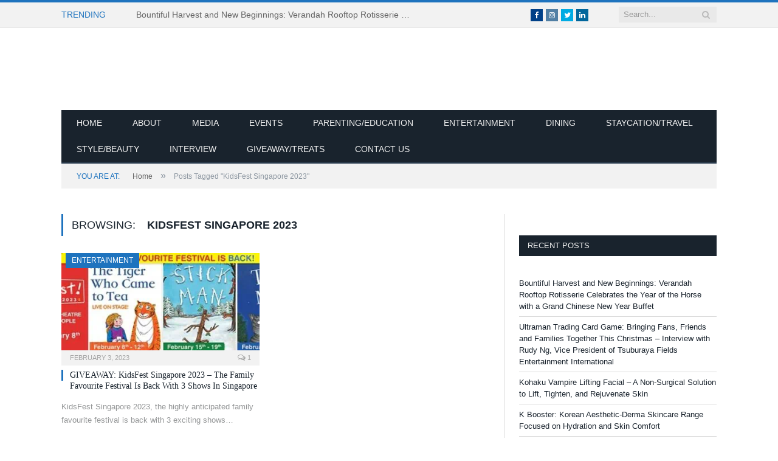

--- FILE ---
content_type: text/html; charset=UTF-8
request_url: https://www.ourparentingworld.com/tag/kidsfest-singapore-2023/
body_size: 19120
content:
<!DOCTYPE html><!--[if IE 8]><html class="ie ie8" lang="en-US" itemscope itemtype="https://schema.org/WebSite"> <![endif]-->
<!--[if IE 9]><html class="ie ie9" lang="en-US" itemscope itemtype="https://schema.org/WebSite"> <![endif]-->
<!--[if gt IE 9]><!--><html lang="en-US" itemscope itemtype="https://schema.org/WebSite"> <!--<![endif]--> <script data-ad-client="ca-pub-6684569933307007" type="litespeed/javascript" data-src="https://pagead2.googlesyndication.com/pagead/js/adsbygoogle.js"></script> <head><script data-no-optimize="1">var litespeed_docref=sessionStorage.getItem("litespeed_docref");litespeed_docref&&(Object.defineProperty(document,"referrer",{get:function(){return litespeed_docref}}),sessionStorage.removeItem("litespeed_docref"));</script> <meta charset="UTF-8" /><title>KidsFest Singapore 2023 Archives - Our Parenting World</title><meta name="viewport" content="width=device-width, initial-scale=1" /><meta http-equiv="X-UA-Compatible" content="IE=edge" /><link rel="pingback" href="https://www.ourparentingworld.com/xmlrpc.php" /> <script type="litespeed/javascript">function theChampLoadEvent(e){var t=window.onload;if(typeof window.onload!="function"){window.onload=e}else{window.onload=function(){t();e()}}}</script> <script type="litespeed/javascript">var theChampDefaultLang='en_US',theChampCloseIconPath='https://www.ourparentingworld.com/wp-content/plugins/super-socializer/images/close.png'</script> <script type="litespeed/javascript">var theChampSiteUrl='https://www.ourparentingworld.com',theChampVerified=0,theChampEmailPopup=0,heateorSsMoreSharePopupSearchText='Search'</script> <script type="litespeed/javascript">var theChampFBKey='',theChampFBLang='en_US',theChampFbLikeMycred=0,theChampSsga=0,theChampCommentNotification=0,theChampHeateorFcmRecentComments=0,theChampFbIosLogin=0</script> <script type="litespeed/javascript">var theChampFBCommentUrl='https://www.ourparentingworld.com/giveaway-kidsfest-singapore-2023-the-family-favourite-festival-is-back-with-3-shows-in-singapore/';var theChampFBCommentColor='light';var theChampFBCommentNumPosts='';var theChampFBCommentWidth='100%';var theChampFBCommentOrderby='social';var theChampCommentingTabs="wordpress,facebook,disqus",theChampGpCommentsUrl='https://www.ourparentingworld.com/giveaway-kidsfest-singapore-2023-the-family-favourite-festival-is-back-with-3-shows-in-singapore/',theChampDisqusShortname='',theChampScEnabledTabs='wordpress,fb',theChampScLabel='Leave a reply',theChampScTabLabels={"wordpress":"Default Comments (1)","fb":"Facebook Comments","disqus":"Disqus Comments"},theChampGpCommentsWidth=0,theChampCommentingId='respond'</script> <script type="litespeed/javascript">var theChampSharingAjaxUrl='https://www.ourparentingworld.com/wp-admin/admin-ajax.php',heateorSsFbMessengerAPI='https://www.facebook.com/dialog/send?app_id=595489497242932&display=popup&link=%encoded_post_url%&redirect_uri=%encoded_post_url%',heateorSsWhatsappShareAPI='web',heateorSsUrlCountFetched=[],heateorSsSharesText='Shares',heateorSsShareText='Share',theChampPluginIconPath='https://www.ourparentingworld.com/wp-content/plugins/super-socializer/images/logo.png',theChampSaveSharesLocally=0,theChampHorizontalSharingCountEnable=0,theChampVerticalSharingCountEnable=0,theChampSharingOffset=-10,theChampCounterOffset=-10,theChampMobileStickySharingEnabled=1,heateorSsCopyLinkMessage="Link copied.";var heateorSsHorSharingShortUrl="https://www.ourparentingworld.com/giveaway-kidsfest-singapore-2023-the-family-favourite-festival-is-back-with-3-shows-in-singapore/";var heateorSsVerticalSharingShortUrl="https://www.ourparentingworld.com/giveaway-kidsfest-singapore-2023-the-family-favourite-festival-is-back-with-3-shows-in-singapore/"</script> <style type="text/css">.the_champ_button_instagram span.the_champ_svg,a.the_champ_instagram span.the_champ_svg{background:radial-gradient(circle at 30% 107%,#fdf497 0,#fdf497 5%,#fd5949 45%,#d6249f 60%,#285aeb 90%)}
					.the_champ_horizontal_sharing .the_champ_svg,.heateor_ss_standard_follow_icons_container .the_champ_svg{
					color: #fff;
				border-width: 0px;
		border-style: solid;
		border-color: transparent;
	}
		.the_champ_horizontal_sharing .theChampTCBackground{
		color:#666;
	}
		.the_champ_horizontal_sharing span.the_champ_svg:hover,.heateor_ss_standard_follow_icons_container span.the_champ_svg:hover{
				border-color: transparent;
	}
		.the_champ_vertical_sharing span.the_champ_svg,.heateor_ss_floating_follow_icons_container span.the_champ_svg{
					color: #fff;
				border-width: 0px;
		border-style: solid;
		border-color: transparent;
	}
		.the_champ_vertical_sharing .theChampTCBackground{
		color:#666;
	}
		.the_champ_vertical_sharing span.the_champ_svg:hover,.heateor_ss_floating_follow_icons_container span.the_champ_svg:hover{
						border-color: transparent;
		}
	@media screen and (max-width:783px){.the_champ_vertical_sharing{display:none!important}}div.heateor_ss_mobile_footer{display:none;}@media screen and (max-width:783px){div.the_champ_bottom_sharing div.the_champ_sharing_ul .theChampTCBackground{width:100%!important;background-color:white}div.the_champ_bottom_sharing{width:100%!important;left:0!important;}div.the_champ_bottom_sharing a{width:14.285714285714% !important;margin:0!important;padding:0!important;}div.the_champ_bottom_sharing .the_champ_svg{width:100%!important;}div.the_champ_bottom_sharing div.theChampTotalShareCount{font-size:.7em!important;line-height:28px!important}div.the_champ_bottom_sharing div.theChampTotalShareText{font-size:.5em!important;line-height:0px!important}div.heateor_ss_mobile_footer{display:block;height:40px;}.the_champ_bottom_sharing{padding:0!important;display:block!important;width: auto!important;bottom:-2px!important;top: auto!important;}.the_champ_bottom_sharing .the_champ_square_count{line-height: inherit;}.the_champ_bottom_sharing .theChampSharingArrow{display:none;}.the_champ_bottom_sharing .theChampTCBackground{margin-right: 1.1em !important}}</style><meta name='robots' content='index, follow, max-image-preview:large, max-snippet:-1, max-video-preview:-1' /><style>img:is([sizes="auto" i], [sizes^="auto," i]) { contain-intrinsic-size: 3000px 1500px }</style><link rel="canonical" href="https://www.ourparentingworld.com/tag/kidsfest-singapore-2023/" /><meta property="og:locale" content="en_US" /><meta property="og:type" content="article" /><meta property="og:title" content="KidsFest Singapore 2023 Archives - Our Parenting World" /><meta property="og:url" content="https://www.ourparentingworld.com/tag/kidsfest-singapore-2023/" /><meta property="og:site_name" content="Our Parenting World" /><meta name="twitter:card" content="summary_large_image" /> <script type="application/ld+json" class="yoast-schema-graph">{"@context":"https://schema.org","@graph":[{"@type":"CollectionPage","@id":"https://www.ourparentingworld.com/tag/kidsfest-singapore-2023/","url":"https://www.ourparentingworld.com/tag/kidsfest-singapore-2023/","name":"KidsFest Singapore 2023 Archives - Our Parenting World","isPartOf":{"@id":"https://www.ourparentingworld.com/#website"},"primaryImageOfPage":{"@id":"https://www.ourparentingworld.com/tag/kidsfest-singapore-2023/#primaryimage"},"image":{"@id":"https://www.ourparentingworld.com/tag/kidsfest-singapore-2023/#primaryimage"},"thumbnailUrl":"https://www.ourparentingworld.com/wp-content/uploads/2023/02/KidsFest-Singapore-2023.jpg","breadcrumb":{"@id":"https://www.ourparentingworld.com/tag/kidsfest-singapore-2023/#breadcrumb"},"inLanguage":"en-US"},{"@type":"ImageObject","inLanguage":"en-US","@id":"https://www.ourparentingworld.com/tag/kidsfest-singapore-2023/#primaryimage","url":"https://www.ourparentingworld.com/wp-content/uploads/2023/02/KidsFest-Singapore-2023.jpg","contentUrl":"https://www.ourparentingworld.com/wp-content/uploads/2023/02/KidsFest-Singapore-2023.jpg","width":640,"height":220},{"@type":"BreadcrumbList","@id":"https://www.ourparentingworld.com/tag/kidsfest-singapore-2023/#breadcrumb","itemListElement":[{"@type":"ListItem","position":1,"name":"Home","item":"https://www.ourparentingworld.com/"},{"@type":"ListItem","position":2,"name":"KidsFest Singapore 2023"}]},{"@type":"WebSite","@id":"https://www.ourparentingworld.com/#website","url":"https://www.ourparentingworld.com/","name":"Our Parenting World","description":"Singapore&#039;s Award-Winning Premier Lifestyle, Entertainment and Family Website","potentialAction":[{"@type":"SearchAction","target":{"@type":"EntryPoint","urlTemplate":"https://www.ourparentingworld.com/?s={search_term_string}"},"query-input":{"@type":"PropertyValueSpecification","valueRequired":true,"valueName":"search_term_string"}}],"inLanguage":"en-US"}]}</script> <link rel='dns-prefetch' href='//www.googletagmanager.com' /><link rel='dns-prefetch' href='//fonts.googleapis.com' /><link rel='dns-prefetch' href='//pagead2.googlesyndication.com' /><link rel="alternate" type="application/rss+xml" title="Our Parenting World &raquo; Feed" href="https://www.ourparentingworld.com/feed/" /><link rel="alternate" type="application/rss+xml" title="Our Parenting World &raquo; Comments Feed" href="https://www.ourparentingworld.com/comments/feed/" /><link rel="alternate" type="application/rss+xml" title="Our Parenting World &raquo; KidsFest Singapore 2023 Tag Feed" href="https://www.ourparentingworld.com/tag/kidsfest-singapore-2023/feed/" /><link data-optimized="2" rel="stylesheet" href="https://www.ourparentingworld.com/wp-content/litespeed/css/452964007b57418f55187cb039ca0052.css?ver=073d0" /><style id='classic-theme-styles-inline-css' type='text/css'>/*! This file is auto-generated */
.wp-block-button__link{color:#fff;background-color:#32373c;border-radius:9999px;box-shadow:none;text-decoration:none;padding:calc(.667em + 2px) calc(1.333em + 2px);font-size:1.125em}.wp-block-file__button{background:#32373c;color:#fff;text-decoration:none}</style><style id='global-styles-inline-css' type='text/css'>:root{--wp--preset--aspect-ratio--square: 1;--wp--preset--aspect-ratio--4-3: 4/3;--wp--preset--aspect-ratio--3-4: 3/4;--wp--preset--aspect-ratio--3-2: 3/2;--wp--preset--aspect-ratio--2-3: 2/3;--wp--preset--aspect-ratio--16-9: 16/9;--wp--preset--aspect-ratio--9-16: 9/16;--wp--preset--color--black: #000000;--wp--preset--color--cyan-bluish-gray: #abb8c3;--wp--preset--color--white: #ffffff;--wp--preset--color--pale-pink: #f78da7;--wp--preset--color--vivid-red: #cf2e2e;--wp--preset--color--luminous-vivid-orange: #ff6900;--wp--preset--color--luminous-vivid-amber: #fcb900;--wp--preset--color--light-green-cyan: #7bdcb5;--wp--preset--color--vivid-green-cyan: #00d084;--wp--preset--color--pale-cyan-blue: #8ed1fc;--wp--preset--color--vivid-cyan-blue: #0693e3;--wp--preset--color--vivid-purple: #9b51e0;--wp--preset--gradient--vivid-cyan-blue-to-vivid-purple: linear-gradient(135deg,rgba(6,147,227,1) 0%,rgb(155,81,224) 100%);--wp--preset--gradient--light-green-cyan-to-vivid-green-cyan: linear-gradient(135deg,rgb(122,220,180) 0%,rgb(0,208,130) 100%);--wp--preset--gradient--luminous-vivid-amber-to-luminous-vivid-orange: linear-gradient(135deg,rgba(252,185,0,1) 0%,rgba(255,105,0,1) 100%);--wp--preset--gradient--luminous-vivid-orange-to-vivid-red: linear-gradient(135deg,rgba(255,105,0,1) 0%,rgb(207,46,46) 100%);--wp--preset--gradient--very-light-gray-to-cyan-bluish-gray: linear-gradient(135deg,rgb(238,238,238) 0%,rgb(169,184,195) 100%);--wp--preset--gradient--cool-to-warm-spectrum: linear-gradient(135deg,rgb(74,234,220) 0%,rgb(151,120,209) 20%,rgb(207,42,186) 40%,rgb(238,44,130) 60%,rgb(251,105,98) 80%,rgb(254,248,76) 100%);--wp--preset--gradient--blush-light-purple: linear-gradient(135deg,rgb(255,206,236) 0%,rgb(152,150,240) 100%);--wp--preset--gradient--blush-bordeaux: linear-gradient(135deg,rgb(254,205,165) 0%,rgb(254,45,45) 50%,rgb(107,0,62) 100%);--wp--preset--gradient--luminous-dusk: linear-gradient(135deg,rgb(255,203,112) 0%,rgb(199,81,192) 50%,rgb(65,88,208) 100%);--wp--preset--gradient--pale-ocean: linear-gradient(135deg,rgb(255,245,203) 0%,rgb(182,227,212) 50%,rgb(51,167,181) 100%);--wp--preset--gradient--electric-grass: linear-gradient(135deg,rgb(202,248,128) 0%,rgb(113,206,126) 100%);--wp--preset--gradient--midnight: linear-gradient(135deg,rgb(2,3,129) 0%,rgb(40,116,252) 100%);--wp--preset--font-size--small: 13px;--wp--preset--font-size--medium: 20px;--wp--preset--font-size--large: 36px;--wp--preset--font-size--x-large: 42px;--wp--preset--spacing--20: 0.44rem;--wp--preset--spacing--30: 0.67rem;--wp--preset--spacing--40: 1rem;--wp--preset--spacing--50: 1.5rem;--wp--preset--spacing--60: 2.25rem;--wp--preset--spacing--70: 3.38rem;--wp--preset--spacing--80: 5.06rem;--wp--preset--shadow--natural: 6px 6px 9px rgba(0, 0, 0, 0.2);--wp--preset--shadow--deep: 12px 12px 50px rgba(0, 0, 0, 0.4);--wp--preset--shadow--sharp: 6px 6px 0px rgba(0, 0, 0, 0.2);--wp--preset--shadow--outlined: 6px 6px 0px -3px rgba(255, 255, 255, 1), 6px 6px rgba(0, 0, 0, 1);--wp--preset--shadow--crisp: 6px 6px 0px rgba(0, 0, 0, 1);}:where(.is-layout-flex){gap: 0.5em;}:where(.is-layout-grid){gap: 0.5em;}body .is-layout-flex{display: flex;}.is-layout-flex{flex-wrap: wrap;align-items: center;}.is-layout-flex > :is(*, div){margin: 0;}body .is-layout-grid{display: grid;}.is-layout-grid > :is(*, div){margin: 0;}:where(.wp-block-columns.is-layout-flex){gap: 2em;}:where(.wp-block-columns.is-layout-grid){gap: 2em;}:where(.wp-block-post-template.is-layout-flex){gap: 1.25em;}:where(.wp-block-post-template.is-layout-grid){gap: 1.25em;}.has-black-color{color: var(--wp--preset--color--black) !important;}.has-cyan-bluish-gray-color{color: var(--wp--preset--color--cyan-bluish-gray) !important;}.has-white-color{color: var(--wp--preset--color--white) !important;}.has-pale-pink-color{color: var(--wp--preset--color--pale-pink) !important;}.has-vivid-red-color{color: var(--wp--preset--color--vivid-red) !important;}.has-luminous-vivid-orange-color{color: var(--wp--preset--color--luminous-vivid-orange) !important;}.has-luminous-vivid-amber-color{color: var(--wp--preset--color--luminous-vivid-amber) !important;}.has-light-green-cyan-color{color: var(--wp--preset--color--light-green-cyan) !important;}.has-vivid-green-cyan-color{color: var(--wp--preset--color--vivid-green-cyan) !important;}.has-pale-cyan-blue-color{color: var(--wp--preset--color--pale-cyan-blue) !important;}.has-vivid-cyan-blue-color{color: var(--wp--preset--color--vivid-cyan-blue) !important;}.has-vivid-purple-color{color: var(--wp--preset--color--vivid-purple) !important;}.has-black-background-color{background-color: var(--wp--preset--color--black) !important;}.has-cyan-bluish-gray-background-color{background-color: var(--wp--preset--color--cyan-bluish-gray) !important;}.has-white-background-color{background-color: var(--wp--preset--color--white) !important;}.has-pale-pink-background-color{background-color: var(--wp--preset--color--pale-pink) !important;}.has-vivid-red-background-color{background-color: var(--wp--preset--color--vivid-red) !important;}.has-luminous-vivid-orange-background-color{background-color: var(--wp--preset--color--luminous-vivid-orange) !important;}.has-luminous-vivid-amber-background-color{background-color: var(--wp--preset--color--luminous-vivid-amber) !important;}.has-light-green-cyan-background-color{background-color: var(--wp--preset--color--light-green-cyan) !important;}.has-vivid-green-cyan-background-color{background-color: var(--wp--preset--color--vivid-green-cyan) !important;}.has-pale-cyan-blue-background-color{background-color: var(--wp--preset--color--pale-cyan-blue) !important;}.has-vivid-cyan-blue-background-color{background-color: var(--wp--preset--color--vivid-cyan-blue) !important;}.has-vivid-purple-background-color{background-color: var(--wp--preset--color--vivid-purple) !important;}.has-black-border-color{border-color: var(--wp--preset--color--black) !important;}.has-cyan-bluish-gray-border-color{border-color: var(--wp--preset--color--cyan-bluish-gray) !important;}.has-white-border-color{border-color: var(--wp--preset--color--white) !important;}.has-pale-pink-border-color{border-color: var(--wp--preset--color--pale-pink) !important;}.has-vivid-red-border-color{border-color: var(--wp--preset--color--vivid-red) !important;}.has-luminous-vivid-orange-border-color{border-color: var(--wp--preset--color--luminous-vivid-orange) !important;}.has-luminous-vivid-amber-border-color{border-color: var(--wp--preset--color--luminous-vivid-amber) !important;}.has-light-green-cyan-border-color{border-color: var(--wp--preset--color--light-green-cyan) !important;}.has-vivid-green-cyan-border-color{border-color: var(--wp--preset--color--vivid-green-cyan) !important;}.has-pale-cyan-blue-border-color{border-color: var(--wp--preset--color--pale-cyan-blue) !important;}.has-vivid-cyan-blue-border-color{border-color: var(--wp--preset--color--vivid-cyan-blue) !important;}.has-vivid-purple-border-color{border-color: var(--wp--preset--color--vivid-purple) !important;}.has-vivid-cyan-blue-to-vivid-purple-gradient-background{background: var(--wp--preset--gradient--vivid-cyan-blue-to-vivid-purple) !important;}.has-light-green-cyan-to-vivid-green-cyan-gradient-background{background: var(--wp--preset--gradient--light-green-cyan-to-vivid-green-cyan) !important;}.has-luminous-vivid-amber-to-luminous-vivid-orange-gradient-background{background: var(--wp--preset--gradient--luminous-vivid-amber-to-luminous-vivid-orange) !important;}.has-luminous-vivid-orange-to-vivid-red-gradient-background{background: var(--wp--preset--gradient--luminous-vivid-orange-to-vivid-red) !important;}.has-very-light-gray-to-cyan-bluish-gray-gradient-background{background: var(--wp--preset--gradient--very-light-gray-to-cyan-bluish-gray) !important;}.has-cool-to-warm-spectrum-gradient-background{background: var(--wp--preset--gradient--cool-to-warm-spectrum) !important;}.has-blush-light-purple-gradient-background{background: var(--wp--preset--gradient--blush-light-purple) !important;}.has-blush-bordeaux-gradient-background{background: var(--wp--preset--gradient--blush-bordeaux) !important;}.has-luminous-dusk-gradient-background{background: var(--wp--preset--gradient--luminous-dusk) !important;}.has-pale-ocean-gradient-background{background: var(--wp--preset--gradient--pale-ocean) !important;}.has-electric-grass-gradient-background{background: var(--wp--preset--gradient--electric-grass) !important;}.has-midnight-gradient-background{background: var(--wp--preset--gradient--midnight) !important;}.has-small-font-size{font-size: var(--wp--preset--font-size--small) !important;}.has-medium-font-size{font-size: var(--wp--preset--font-size--medium) !important;}.has-large-font-size{font-size: var(--wp--preset--font-size--large) !important;}.has-x-large-font-size{font-size: var(--wp--preset--font-size--x-large) !important;}
:where(.wp-block-post-template.is-layout-flex){gap: 1.25em;}:where(.wp-block-post-template.is-layout-grid){gap: 1.25em;}
:where(.wp-block-columns.is-layout-flex){gap: 2em;}:where(.wp-block-columns.is-layout-grid){gap: 2em;}
:root :where(.wp-block-pullquote){font-size: 1.5em;line-height: 1.6;}</style><style id='smartmag-font-awesome-inline-css' type='text/css'>::selection { background: #1e73be; }

::-moz-selection { background: #1e73be; }

.top-bar, .post-content .modern-quote, .mobile-head { border-top-color: #1e73be; }

.main-color,
.trending-ticker .heading,
.nav-light .menu > li:hover > a,
.nav-light .menu > .current-menu-item > a,
.nav-light .menu > .current-menu-parent > a,
.nav-light .menu li li:hover,
.nav-light .menu li li.current-menu-item,
.nav-light .mega-menu .sub-nav li:hover,
.nav-light .menu .sub-nav li.current-menu-item,
.nav-light .menu li li:hover > a,
.nav-light .menu li li.current-menu-item > a,
.nav-light .mega-menu .sub-nav li:hover > a,
.nav-light .menu .sub-nav li.current-menu-item > a,
.nav-light-search .active .search-icon,
.nav-light-search .search-icon:hover,
.breadcrumbs .location,
.gallery-title,
.section-head.prominent,
.recentcomments .url,
.block.posts .fa-angle-right,
.news-focus .section-head,
.focus-grid .section-head,
.post-meta-b .posted-by a,
.post-content a,
.main-stars,
.main-stars span:before,
.related-posts .section-head,
.comments-list .bypostauthor .comment-author a,
.error-page .text-404,
a.bbp-author-name { color: #1e73be; }

.navigation .menu > li:hover > a,
.navigation .menu > .current-menu-item > a,
.navigation .menu > .current-menu-parent > a,
.navigation .menu > .current-menu-ancestor > a,
.block-head,
.tabbed .tabs-list .active a,
.comment-content .reply,
.sc-tabs .active a,
.nav-dark-b { border-bottom-color: #1e73be; }

.main-featured .cat,
.main-featured .pages .flex-active,
.main-pagination .current,
.main-pagination a:hover,
.block-head .heading,
.cat-title,
.post .read-more a,
.rate-number .progress,
.listing-meta .rate-number .progress,
.review-box .overall,
.review-box .bar,
.post-pagination > span,
.button,
.sc-button-default:hover,
.drop-caps { background: #1e73be; }

.nav-search .search-icon:hover,
.nav-search .active .search-icon { border-color: #1e73be; }

.modal-header .modal-title,
.highlights h2:before,
.post-header .post-title:before,
.review-box .heading,
.main-heading,
.page-title,
.entry-title,
div.bbp-template-notice,
div.indicator-hint,
div.bbp-template-notice.info,
.post-content .wpcf7-not-valid-tip { border-left-color: #1e73be; }

@media only screen and (max-width: 799px) { .navigation .mobile .fa { background: #1e73be; } }

.mobile-head { border-top-color: #1e73be; }


.cat-15, 
.cat-title.cat-15,
.block-head.cat-text-15 .heading { 
	background: #32742c;
}

.block-head.cat-text-15 {
	border-color: #32742c;
}
				
.cat-text-15, .section-head.cat-text-15 { color: #32742c; }
				 

.navigation .menu > .menu-cat-15:hover > a, .navigation .menu > .menu-cat-15.current-menu-item > a, .navigation .menu > .menu-cat-15.current-menu-parent > a {
	border-bottom-color: #32742c;
}


.cat-14, 
.cat-title.cat-14,
.block-head.cat-text-14 .heading { 
	background: #d4301a;
}

.block-head.cat-text-14 {
	border-color: #d4301a;
}
				
.cat-text-14, .section-head.cat-text-14 { color: #d4301a; }
				 

.navigation .menu > .menu-cat-14:hover > a, .navigation .menu > .menu-cat-14.current-menu-item > a, .navigation .menu > .menu-cat-14.current-menu-parent > a {
	border-bottom-color: #d4301a;
}


.cat-19, 
.cat-title.cat-19,
.block-head.cat-text-19 .heading { 
	background: #32742c;
}

.block-head.cat-text-19 {
	border-color: #32742c;
}
				
.cat-text-19, .section-head.cat-text-19 { color: #32742c; }
				 

.navigation .menu > .menu-cat-19:hover > a, .navigation .menu > .menu-cat-19.current-menu-item > a, .navigation .menu > .menu-cat-19.current-menu-parent > a {
	border-bottom-color: #32742c;
}


.cat-16, 
.cat-title.cat-16,
.block-head.cat-text-16 .heading { 
	background: #32742c;
}

.block-head.cat-text-16 {
	border-color: #32742c;
}
				
.cat-text-16, .section-head.cat-text-16 { color: #32742c; }
				 

.navigation .menu > .menu-cat-16:hover > a, .navigation .menu > .menu-cat-16.current-menu-item > a, .navigation .menu > .menu-cat-16.current-menu-parent > a {
	border-bottom-color: #32742c;
}


.cat-17, 
.cat-title.cat-17,
.block-head.cat-text-17 .heading { 
	background: #e67e22;
}

.block-head.cat-text-17 {
	border-color: #e67e22;
}
				
.cat-text-17, .section-head.cat-text-17 { color: #e67e22; }
				 

.navigation .menu > .menu-cat-17:hover > a, .navigation .menu > .menu-cat-17.current-menu-item > a, .navigation .menu > .menu-cat-17.current-menu-parent > a {
	border-bottom-color: #e67e22;
}


.cat-27, 
.cat-title.cat-27,
.block-head.cat-text-27 .heading { 
	background: #2980b9;
}

.block-head.cat-text-27 {
	border-color: #2980b9;
}
				
.cat-text-27, .section-head.cat-text-27 { color: #2980b9; }
				 

.navigation .menu > .menu-cat-27:hover > a, .navigation .menu > .menu-cat-27.current-menu-item > a, .navigation .menu > .menu-cat-27.current-menu-parent > a {
	border-bottom-color: #2980b9;
}


.cat-18, 
.cat-title.cat-18,
.block-head.cat-text-18 .heading { 
	background: #3498db;
}

.block-head.cat-text-18 {
	border-color: #3498db;
}
				
.cat-text-18, .section-head.cat-text-18 { color: #3498db; }
				 

.navigation .menu > .menu-cat-18:hover > a, .navigation .menu > .menu-cat-18.current-menu-item > a, .navigation .menu > .menu-cat-18.current-menu-parent > a {
	border-bottom-color: #3498db;
}


.cat-2, 
.cat-title.cat-2,
.block-head.cat-text-2 .heading { 
	background: #d70060;
}

.block-head.cat-text-2 {
	border-color: #d70060;
}
				
.cat-text-2, .section-head.cat-text-2 { color: #d70060; }
				 

.navigation .menu > .menu-cat-2:hover > a, .navigation .menu > .menu-cat-2.current-menu-item > a, .navigation .menu > .menu-cat-2.current-menu-parent > a {
	border-bottom-color: #d70060;
}

body.boxed.category-2 { background: url(http://theme-sphere.com/smart-mag/wp-content/uploads/2013/07/9278066227_ae25452933_b1.jpg) no-repeat center center fixed; -webkit-background-size: cover; background-size: cover; }

.cat-11, 
.cat-title.cat-11,
.block-head.cat-text-11 .heading { 
	background: #d4301a;
}

.block-head.cat-text-11 {
	border-color: #d4301a;
}
				
.cat-text-11, .section-head.cat-text-11 { color: #d4301a; }
				 

.navigation .menu > .menu-cat-11:hover > a, .navigation .menu > .menu-cat-11.current-menu-item > a, .navigation .menu > .menu-cat-11.current-menu-parent > a {
	border-bottom-color: #d4301a;
}


.cat-3, 
.cat-title.cat-3,
.block-head.cat-text-3 .heading { 
	background: #32742c;
}

.block-head.cat-text-3 {
	border-color: #32742c;
}
				
.cat-text-3, .section-head.cat-text-3 { color: #32742c; }
				 

.navigation .menu > .menu-cat-3:hover > a, .navigation .menu > .menu-cat-3.current-menu-item > a, .navigation .menu > .menu-cat-3.current-menu-parent > a {
	border-bottom-color: #32742c;
}


.cat-12, 
.cat-title.cat-12,
.block-head.cat-text-12 .heading { 
	background: #e67e22;
}

.block-head.cat-text-12 {
	border-color: #e67e22;
}
				
.cat-text-12, .section-head.cat-text-12 { color: #e67e22; }
				 

.navigation .menu > .menu-cat-12:hover > a, .navigation .menu > .menu-cat-12.current-menu-item > a, .navigation .menu > .menu-cat-12.current-menu-parent > a {
	border-bottom-color: #e67e22;
}


.cat-13, 
.cat-title.cat-13,
.block-head.cat-text-13 .heading { 
	background: #2980b9;
}

.block-head.cat-text-13 {
	border-color: #2980b9;
}
				
.cat-text-13, .section-head.cat-text-13 { color: #2980b9; }
				 

.navigation .menu > .menu-cat-13:hover > a, .navigation .menu > .menu-cat-13.current-menu-item > a, .navigation .menu > .menu-cat-13.current-menu-parent > a {
	border-bottom-color: #2980b9;
}


.cat-4, 
.cat-title.cat-4,
.block-head.cat-text-4 .heading { 
	background: #3498db;
}

.block-head.cat-text-4 {
	border-color: #3498db;
}
				
.cat-text-4, .section-head.cat-text-4 { color: #3498db; }
				 

.navigation .menu > .menu-cat-4:hover > a, .navigation .menu > .menu-cat-4.current-menu-item > a, .navigation .menu > .menu-cat-4.current-menu-parent > a {
	border-bottom-color: #3498db;
}


body.boxed {

background-repeat: no-repeat;
background-attachment: fixed;
background-position: center center;
-webkit-background-size: cover; -moz-background-size: cover;-o-background-size: cover; 
background-size: cover;
background-image: url('http://theme-sphere.com/smart-mag/wp-content/uploads/2014/01/5-4yas-4415263267_3c62eecb99_o.jpg');

}
.main-head .a-widget {
    width: 500px;
}
.navigation .off-canvas {
    background: #19232d;
}</style> <script type="litespeed/javascript" data-src="https://www.ourparentingworld.com/wp-includes/js/jquery/jquery.min.js" id="jquery-core-js"></script> 
 <script type="litespeed/javascript" data-src="https://www.googletagmanager.com/gtag/js?id=G-SGHVHVVK4S" id="google_gtagjs-js"></script> <script id="google_gtagjs-js-after" type="litespeed/javascript">window.dataLayer=window.dataLayer||[];function gtag(){dataLayer.push(arguments)}
gtag("set","linker",{"domains":["www.ourparentingworld.com"]});gtag("js",new Date());gtag("set","developer_id.dZTNiMT",!0);gtag("config","G-SGHVHVVK4S")</script> <meta property="og:type" content="website"><meta property="og:locale" content="en_US"><meta property="og:site_name" content="Our Parenting World"><meta property="og:url" content="https://www.ourparentingworld.com/tag/kidsfest-singapore-2023/"><meta property="og:title" content="KidsFest Singapore 2023 Archives - Our Parenting World"><meta property="twitter:partner" content="ogwp"><meta property="twitter:title" content="KidsFest Singapore 2023 Archives - Our Parenting World"><meta property="twitter:url" content="https://www.ourparentingworld.com/tag/kidsfest-singapore-2023/"><meta itemprop="name" content="KidsFest Singapore 2023 Archives - Our Parenting World"><link rel="https://api.w.org/" href="https://www.ourparentingworld.com/wp-json/" /><link rel="alternate" title="JSON" type="application/json" href="https://www.ourparentingworld.com/wp-json/wp/v2/tags/4379" /><link rel="EditURI" type="application/rsd+xml" title="RSD" href="https://www.ourparentingworld.com/xmlrpc.php?rsd" /><meta name="generator" content="WordPress 6.8.3" /><meta name="generator" content="Site Kit by Google 1.168.0" /><link rel="llms-sitemap" href="https://www.ourparentingworld.com/llms.txt" /><meta name="google-adsense-platform-account" content="ca-host-pub-2644536267352236"><meta name="google-adsense-platform-domain" content="sitekit.withgoogle.com"><noscript><style>.lazyload[data-src]{display:none !important;}</style></noscript><style>.lazyload{background-image:none !important;}.lazyload:before{background-image:none !important;}</style> <script type="litespeed/javascript" data-src="https://pagead2.googlesyndication.com/pagead/js/adsbygoogle.js?client=ca-pub-9972865696422707&amp;host=ca-host-pub-2644536267352236" crossorigin="anonymous"></script>  <script type="litespeed/javascript">var _gaq=_gaq||[];_gaq.push(['_setAccount','UA-70385808-1']);_gaq.push(['_trackPageview']);(function(){var ga=document.createElement('script');ga.type='text/javascript';ga.async=!0;ga.src=('https:'==document.location.protocol?'https://ssl':'http://www')+'.google-analytics.com/ga.js';var s=document.getElementsByTagName('script')[0];s.parentNode.insertBefore(ga,s)})()</script> <script type="litespeed/javascript" data-src="//pagead2.googlesyndication.com/pagead/js/adsbygoogle.js"></script> <script type="litespeed/javascript">(adsbygoogle=window.adsbygoogle||[]).push({google_ad_client:"ca-pub-3088214716790750",enable_page_level_ads:!0})</script> <!--[if lt IE 9]> <script src="https://www.ourparentingworld.com/wp-content/themes/smart-mag/js/html5.js" type="text/javascript"></script> <![endif]--> <script type="litespeed/javascript">document.querySelector('head').innerHTML+='<style class="bunyad-img-effects-css">.main img, .main-footer img { opacity: 0; }</style>'</script> </head><body class="archive tag tag-kidsfest-singapore-2023 tag-4379 wp-theme-smart-mag wp-child-theme-smart-mag-child page-builder right-sidebar full img-effects has-nav-dark has-head-centered"><div class="main-wrap"><div class="top-bar"><div class="wrap"><section class="top-bar-content cf"><div class="trending-ticker">
<span class="heading">Trending</span><ul><li><a href="https://www.ourparentingworld.com/bountiful-harvest-and-new-beginnings-verandah-rooftop-rotisserie-celebrates-the-year-of-the-horse-with-a-grand-chinese-new-year-buffet/" title="Bountiful Harvest and New Beginnings: Verandah Rooftop Rotisserie Celebrates the   Year of the Horse with a Grand Chinese New Year Buffet">Bountiful Harvest and New Beginnings: Verandah Rooftop Rotisserie Celebrates the   Year of the Horse with a Grand Chinese New Year Buffet</a></li><li><a href="https://www.ourparentingworld.com/ultraman-trading-card-game-bringing-fans-friends-and-families-together-this-christmas-interview-with-rudy-ng-vice-president-of-tsuburaya-fields-entertainment-international/" title="Ultraman Trading Card Game: Bringing Fans, Friends and Families Together This Christmas &#8211; Interview with Rudy Ng, Vice President of Tsuburaya Fields Entertainment International ">Ultraman Trading Card Game: Bringing Fans, Friends and Families Together This Christmas &#8211; Interview with Rudy Ng, Vice President of Tsuburaya Fields Entertainment International </a></li><li><a href="https://www.ourparentingworld.com/kohaku-vampire-lifting-facial-a-non-surgical-solution-to-lift-tighten-and-rejuvenate-skin/" title="Kohaku Vampire Lifting Facial – A Non-Surgical Solution to Lift, Tighten, and Rejuvenate Skin">Kohaku Vampire Lifting Facial – A Non-Surgical Solution to Lift, Tighten, and Rejuvenate Skin</a></li><li><a href="https://www.ourparentingworld.com/k-booster-korean-aesthetic-derma-skincare-range-focused-on-hydration-and-skin-comfort/" title="K Booster: Korean Aesthetic-Derma Skincare Range Focused on Hydration and Skin Comfort">K Booster: Korean Aesthetic-Derma Skincare Range Focused on Hydration and Skin Comfort</a></li><li><a href="https://www.ourparentingworld.com/55368-2/" title="Celebrating a Prosperous Chinese New Year with Wah Lok Cantonese Restaurant at Carlton Hotel Singapore">Celebrating a Prosperous Chinese New Year with Wah Lok Cantonese Restaurant at Carlton Hotel Singapore</a></li><li><a href="https://www.ourparentingworld.com/a-happie-r-home-this-festive-season-with-happie-singapores-own-wellness-brand/" title="A Happie-r Home This Festive Season with Happie, Singapore’s Own Wellness Brand">A Happie-r Home This Festive Season with Happie, Singapore’s Own Wellness Brand</a></li><li><a href="https://www.ourparentingworld.com/a-spectacular-take-on-disney-classic-beauty-and-the-beast-the-musical-now-showing-in-singapore/" title="A Spectacular Take on Disney Classic: Beauty and the Beast the Musical Now Showing in Singapore">A Spectacular Take on Disney Classic: Beauty and the Beast the Musical Now Showing in Singapore</a></li><li><a href="https://www.ourparentingworld.com/movenpick-resort-spa-bintan-lagoon-to-open-in-q1-2026-with-a-refreshed-beachfront-experience/" title="Mövenpick Resort &#038; Spa Bintan Lagoon to Open in Q1 2026 With a Refreshed Beachfront Experience">Mövenpick Resort &#038; Spa Bintan Lagoon to Open in Q1 2026 With a Refreshed Beachfront Experience</a></li></ul></div><div class="search"><form role="search" action="https://www.ourparentingworld.com/" method="get">
<input type="text" name="s" class="query live-search-query" value="" placeholder="Search..."/>
<button class="search-button" type="submit"><i class="fa fa-search"></i></button></form></div><div class="textwidget custom-html-widget"><ul class="social-icons cf"><li><a href="https://www.facebook.com/pages/Our-Parenting-World/347029628743968" class="icon fa fa-facebook" title="Facebook"><span class="visuallyhidden">Facebook</span></a></li><li><a href="https://www.instagram.com/opwmedia/" class="icon fa fa-instagram" title="Instagram"><span class="visuallyhidden">Instagram</span></a></li><li><a href="https://twitter.com/ourparentgworld" class="icon fa fa-twitter" title="Twitter"><span class="visuallyhidden">Twitter</span></a></li><li><a href="https://sg.linkedin.com/in/victor-our-parenting-world-059896135" class="icon fa fa-linkedin" title="linkedin"><span class="visuallyhidden">linkedin</span></a></li></ul></div></section></div></div><div id="main-head" class="main-head"><div class="wrap"><header class="centered"><div class="title">
<a href="https://www.ourparentingworld.com/" title="Our Parenting World" rel="home">
<img src="[data-uri]" class="logo-image lazyload" alt="Our Parenting World" data-src="http://ourparentingworld.com/wp-content/uploads/2018/05/opw-media-logo-banner.jpg" decoding="async" /><noscript><img src="http://ourparentingworld.com/wp-content/uploads/2018/05/opw-media-logo-banner.jpg" class="logo-image" alt="Our Parenting World" data-eio="l" /></noscript>
</a></div></header><div class="main-nav"><div class="navigation-wrap cf"><nav class="navigation cf nav-dark"><div class><div class="mobile" data-type="off-canvas" data-search="1">
<a href="#" class="selected">
<span class="text">Navigate</span><span class="current"></span> <i class="hamburger fa fa-bars"></i>
</a></div><div class="menu-main-navigation-container"><ul id="menu-main-navigation" class="menu"><li id="menu-item-25226" class="menu-item menu-item-type-post_type menu-item-object-page menu-item-home menu-item-25226"><a href="https://www.ourparentingworld.com/">Home</a></li><li id="menu-item-25277" class="menu-item menu-item-type-post_type menu-item-object-page menu-item-25277"><a href="https://www.ourparentingworld.com/about-our-parenting-world/">About</a></li><li id="menu-item-18544" class="navi-media menu-item menu-item-type-post_type menu-item-object-page menu-item-18544"><a href="https://www.ourparentingworld.com/media-coverage/">Media</a></li><li id="menu-item-25263" class="menu-item menu-item-type-taxonomy menu-item-object-category menu-cat-2120 menu-item-25263"><a href="https://www.ourparentingworld.com/category/events/">EVENTS</a></li><li id="menu-item-27453" class="menu-item menu-item-type-taxonomy menu-item-object-category menu-cat-10 menu-item-27453"><a href="https://www.ourparentingworld.com/category/parenting-education/">PARENTING/EDUCATION</a></li><li id="menu-item-25262" class="menu-item menu-item-type-taxonomy menu-item-object-category menu-cat-2122 menu-item-25262"><a href="https://www.ourparentingworld.com/category/entertainment/">ENTERTAINMENT</a></li><li id="menu-item-25261" class="menu-item menu-item-type-taxonomy menu-item-object-category menu-cat-2123 menu-item-25261"><a href="https://www.ourparentingworld.com/category/dining/">DINING</a></li><li id="menu-item-25267" class="menu-item menu-item-type-taxonomy menu-item-object-category menu-cat-2124 menu-item-25267"><a href="https://www.ourparentingworld.com/category/staycation-travel/">STAYCATION/TRAVEL</a></li><li id="menu-item-25268" class="menu-item menu-item-type-taxonomy menu-item-object-category menu-cat-2125 menu-item-25268"><a href="https://www.ourparentingworld.com/category/style-beauty/">STYLE/BEAUTY</a></li><li id="menu-item-25265" class="menu-item menu-item-type-taxonomy menu-item-object-category menu-cat-2127 menu-item-25265"><a href="https://www.ourparentingworld.com/category/interview/">INTERVIEW</a></li><li id="menu-item-25264" class="menu-item menu-item-type-taxonomy menu-item-object-category menu-cat-2129 menu-item-25264"><a href="https://www.ourparentingworld.com/category/giveaway-treats/">GIVEAWAY/TREATS</a></li><li id="menu-item-725" class="navi-contact menu-item menu-item-type-post_type menu-item-object-page menu-item-725"><a href="https://www.ourparentingworld.com/contact-us/">Contact Us</a></li></ul></div><div class="mobile-menu-container"><ul id="menu-main-navigation-1" class="menu mobile-menu"><li class="menu-item menu-item-type-post_type menu-item-object-page menu-item-home menu-item-25226"><a href="https://www.ourparentingworld.com/">Home</a></li><li class="menu-item menu-item-type-post_type menu-item-object-page menu-item-25277"><a href="https://www.ourparentingworld.com/about-our-parenting-world/">About</a></li><li class="navi-media menu-item menu-item-type-post_type menu-item-object-page menu-item-18544"><a href="https://www.ourparentingworld.com/media-coverage/">Media</a></li><li class="menu-item menu-item-type-taxonomy menu-item-object-category menu-cat-2120 menu-item-25263"><a href="https://www.ourparentingworld.com/category/events/">EVENTS</a></li><li class="menu-item menu-item-type-taxonomy menu-item-object-category menu-cat-10 menu-item-27453"><a href="https://www.ourparentingworld.com/category/parenting-education/">PARENTING/EDUCATION</a></li><li class="menu-item menu-item-type-taxonomy menu-item-object-category menu-cat-2122 menu-item-25262"><a href="https://www.ourparentingworld.com/category/entertainment/">ENTERTAINMENT</a></li><li class="menu-item menu-item-type-taxonomy menu-item-object-category menu-cat-2123 menu-item-25261"><a href="https://www.ourparentingworld.com/category/dining/">DINING</a></li><li class="menu-item menu-item-type-taxonomy menu-item-object-category menu-cat-2124 menu-item-25267"><a href="https://www.ourparentingworld.com/category/staycation-travel/">STAYCATION/TRAVEL</a></li><li class="menu-item menu-item-type-taxonomy menu-item-object-category menu-cat-2125 menu-item-25268"><a href="https://www.ourparentingworld.com/category/style-beauty/">STYLE/BEAUTY</a></li><li class="menu-item menu-item-type-taxonomy menu-item-object-category menu-cat-2127 menu-item-25265"><a href="https://www.ourparentingworld.com/category/interview/">INTERVIEW</a></li><li class="menu-item menu-item-type-taxonomy menu-item-object-category menu-cat-2129 menu-item-25264"><a href="https://www.ourparentingworld.com/category/giveaway-treats/">GIVEAWAY/TREATS</a></li><li class="navi-contact menu-item menu-item-type-post_type menu-item-object-page menu-item-725"><a href="https://www.ourparentingworld.com/contact-us/">Contact Us</a></li></ul></div></div></nav></div></div></div></div><div class="breadcrumbs-wrap"><div class="wrap"><nav class="breadcrumbs ts-contain" id="breadcrumb"><div class="inner"breadcrumbs ts-contain><span class="location">You are at:</span><span><a href="https://www.ourparentingworld.com/"><span>Home</span></a></span> <span class="delim">&raquo;</span> <span class="current">Posts Tagged &quot;KidsFest Singapore 2023&quot;</span></div></nav></div></div> <script data-ad-client="ca-pub-8495594519632731" type="litespeed/javascript" data-src="https://pagead2.googlesyndication.com/pagead/js/adsbygoogle.js"></script> <div class="main wrap cf"><div class="row"><div class="col-8 main-content"><h2 class="main-heading">Browsing: <strong>KidsFest Singapore 2023</strong></h2><div class="row b-row listing meta-above grid-2" data-infinite="listing-1"><div class="column half b-col"><article class="highlights post-47557 post type-post status-publish format-standard has-post-thumbnail category-entertainment category-giveaway-treats tag-kidsfest-singapore-2023">
<span class="cat-title cat-2122"><a href="https://www.ourparentingworld.com/category/entertainment/" title="ENTERTAINMENT">ENTERTAINMENT</a></span>
<a href="https://www.ourparentingworld.com/giveaway-kidsfest-singapore-2023-the-family-favourite-festival-is-back-with-3-shows-in-singapore/" title="GIVEAWAY: KidsFest Singapore 2023 &#8211; The Family Favourite Festival Is Back With 3 Shows In Singapore" class="image-link">
<img data-lazyloaded="1" src="[data-uri]" width="351" height="185" data-src="https://www.ourparentingworld.com/wp-content/uploads/2023/02/KidsFest-Singapore-2023-351x185.jpg.webp" class="image wp-post-image" alt="" title="GIVEAWAY: KidsFest Singapore 2023 &#8211; The Family Favourite Festival Is Back With 3 Shows In Singapore" decoding="async" fetchpriority="high" />
</a><div class="cf listing-meta meta above">
<time datetime="2023-02-03T16:08:21+08:00" class="meta-item">February 3, 2023</time><span class="meta-item comments"><a href="https://www.ourparentingworld.com/giveaway-kidsfest-singapore-2023-the-family-favourite-festival-is-back-with-3-shows-in-singapore/#comments"><i class="fa fa-comments-o"></i> 1</a></span></div><h2 class="post-title"><a href="https://www.ourparentingworld.com/giveaway-kidsfest-singapore-2023-the-family-favourite-festival-is-back-with-3-shows-in-singapore/">GIVEAWAY: KidsFest Singapore 2023 &#8211; The Family Favourite Festival Is Back With 3 Shows In Singapore</a></h2><div class="excerpt"><p>KidsFest Singapore 2023, the highly anticipated family favourite festival is back with 3 exciting shows&hellip;</p></div></article></div></div><div class="main-pagination"></div></div><aside class="col-4 sidebar"><div class=""><ul><li id="text-4" class="widget widget_text"><div class="textwidget"><div class="eg-widget" data-widget="search" data-program="sg-expedia" data-lobs="stays,flights" data-network="pz" data-camref="1011lG2Wx"></div><p><script class="eg-widgets-script" type="litespeed/javascript" data-src="https://affiliates.expediagroup.com/products/widgets/assets/eg-widgets.js"></script></p></div></li><li id="recent-posts-3" class="widget widget_recent_entries"><h3 class="widgettitle">Recent Posts</h3><ul><li>
<a href="https://www.ourparentingworld.com/bountiful-harvest-and-new-beginnings-verandah-rooftop-rotisserie-celebrates-the-year-of-the-horse-with-a-grand-chinese-new-year-buffet/">Bountiful Harvest and New Beginnings: Verandah Rooftop Rotisserie Celebrates the   Year of the Horse with a Grand Chinese New Year Buffet</a></li><li>
<a href="https://www.ourparentingworld.com/ultraman-trading-card-game-bringing-fans-friends-and-families-together-this-christmas-interview-with-rudy-ng-vice-president-of-tsuburaya-fields-entertainment-international/">Ultraman Trading Card Game: Bringing Fans, Friends and Families Together This Christmas &#8211; Interview with Rudy Ng, Vice President of Tsuburaya Fields Entertainment International </a></li><li>
<a href="https://www.ourparentingworld.com/kohaku-vampire-lifting-facial-a-non-surgical-solution-to-lift-tighten-and-rejuvenate-skin/">Kohaku Vampire Lifting Facial – A Non-Surgical Solution to Lift, Tighten, and Rejuvenate Skin</a></li><li>
<a href="https://www.ourparentingworld.com/k-booster-korean-aesthetic-derma-skincare-range-focused-on-hydration-and-skin-comfort/">K Booster: Korean Aesthetic-Derma Skincare Range Focused on Hydration and Skin Comfort</a></li><li>
<a href="https://www.ourparentingworld.com/55368-2/">Celebrating a Prosperous Chinese New Year with Wah Lok Cantonese Restaurant at Carlton Hotel Singapore</a></li></ul></li><li id="bunyad_ads_widget-3" class="widget code-widget"><div class="a-widget"></div></li><li id="custom_html-3" class="widget_text widget widget_custom_html"><h3 class="widgettitle">Connect with us</h3><div class="textwidget custom-html-widget"><div class="wpcf7 no-js" id="wpcf7-f25221-o1" lang="en-US" dir="ltr" data-wpcf7-id="25221"><div class="screen-reader-response"><p role="status" aria-live="polite" aria-atomic="true"></p><ul></ul></div><form action="/tag/kidsfest-singapore-2023/#wpcf7-f25221-o1" method="post" class="wpcf7-form init" aria-label="Contact form" novalidate="novalidate" data-status="init"><fieldset class="hidden-fields-container"><input type="hidden" name="_wpcf7" value="25221" /><input type="hidden" name="_wpcf7_version" value="6.1.4" /><input type="hidden" name="_wpcf7_locale" value="en_US" /><input type="hidden" name="_wpcf7_unit_tag" value="wpcf7-f25221-o1" /><input type="hidden" name="_wpcf7_container_post" value="0" /><input type="hidden" name="_wpcf7_posted_data_hash" value="" /><input type="hidden" name="_wpcf7_recaptcha_response" value="" /></fieldset><p><label> Name*<br />
<span class="wpcf7-form-control-wrap" data-name="your-name"><input size="40" maxlength="400" class="wpcf7-form-control wpcf7-text wpcf7-validates-as-required" aria-required="true" aria-invalid="false" value="" type="text" name="your-name" /></span> </label></p><p><label> Email*<br />
<span class="wpcf7-form-control-wrap" data-name="your-email"><input size="40" maxlength="400" class="wpcf7-form-control wpcf7-email wpcf7-validates-as-required wpcf7-text wpcf7-validates-as-email" aria-required="true" aria-invalid="false" value="" type="email" name="your-email" /></span> </label></p><p><label> Subject*<br />
<span class="wpcf7-form-control-wrap" data-name="your-subject"><input size="40" maxlength="400" class="wpcf7-form-control wpcf7-text wpcf7-validates-as-required" aria-required="true" aria-invalid="false" value="" type="text" name="your-subject" /></span> </label></p><p><label>Write a message*<br />
<span class="wpcf7-form-control-wrap" data-name="your-message"><textarea cols="40" rows="10" maxlength="2000" class="wpcf7-form-control wpcf7-textarea wpcf7-validates-as-required" aria-required="true" aria-invalid="false" name="your-message"></textarea></span> </label></p><p><input class="wpcf7-form-control wpcf7-submit has-spinner" type="submit" value="Send" /></p><div class="wpcf7-response-output" aria-hidden="true"></div></form></div><div id="sideconnect">
MEDIA INVITES, MEDIA LAUNCHES, PRESS RELEASES, ADVERTORIALS, COLLABORATIONS, CAMPAIGNS etc.
Please email to <br/><a href="/cdn-cgi/l/email-protection" class="__cf_email__" data-cfemail="caafaea3bea5b88aa5bfb8baabb8afa4bea3a4adbda5b8a6aee4a9a5a7">[email&#160;protected]</a> or email to <a href="/cdn-cgi/l/email-protection" class="__cf_email__" data-cfemail="264953545647544348524f48415149544a42665f474e49490845494b">[email&#160;protected]</a></div></div></li><li id="bunyad-social-2" class="widget widget-social"><ul class="social-follow" itemscope itemtype="http://schema.org/Organization"><link itemprop="url" href="https://www.ourparentingworld.com/"><li class="service"><a href="https://facebook.com/our.parentingworld" class="service-link facebook cf" target="_blank" itemprop="sameAs">
<i class="icon fa fa-facebook-square"></i>
<span class="label">Like Us on Facebook</span>
</a></li><li class="service"><a href="https://instagram.com/opwmedia" class="service-link instagram cf" target="_blank" itemprop="sameAs">
<i class="icon fa fa-instagram"></i>
<span class="label">Follow Us on Instagram</span>
</a></li><li class="service"><a href="https://twitter.com/ourparentgworld" class="service-link twitter cf" target="_blank" itemprop="sameAs">
<i class="icon fa fa-twitter"></i>
<span class="label">Follow Us on Twitter</span>
</a></li></ul></li><li id="bunyad_ads_widget-6" class="widget code-widget"><div class="a-widget"></div></li><li id="media_gallery-2" class="widget widget_media_gallery"><h3 class="widgettitle">AS FEATURED IN</h3><style type="text/css">#gallery-1 {
				margin: auto;
			}
			#gallery-1 .gallery-item {
				float: left;
				margin-top: 10px;
				text-align: center;
				width: 100%;
			}
			#gallery-1 img {
				border: 2px solid #cfcfcf;
			}
			#gallery-1 .gallery-caption {
				margin-left: 0;
			}
			/* see gallery_shortcode() in wp-includes/media.php */</style><div id='gallery-1' class='gallery galleryid-47557 gallery-columns-1 gallery-size-gallery-block'><dl class='gallery-item'><dt class='gallery-icon portrait'>
<img width="122" height="128" src="[data-uri]" class="attachment-gallery-block size-gallery-block lazyload" alt="" decoding="async" data-src="https://www.ourparentingworld.com/wp-content/uploads/2018/03/01.jpg.webp" data-eio-rwidth="122" data-eio-rheight="128" /><noscript><img width="122" height="128" src="https://www.ourparentingworld.com/wp-content/uploads/2018/03/01.jpg.webp" class="attachment-gallery-block size-gallery-block" alt="" decoding="async" data-eio="l" /></noscript></dt></dl><br style="clear: both" /><dl class='gallery-item'><dt class='gallery-icon portrait'>
<img width="108" height="140" src="[data-uri]" class="attachment-gallery-block size-gallery-block lazyload" alt="" decoding="async" data-src="https://www.ourparentingworld.com/wp-content/uploads/2018/03/02-108x140.jpg.webp" data-eio-rwidth="108" data-eio-rheight="140" /><noscript><img width="108" height="140" src="https://www.ourparentingworld.com/wp-content/uploads/2018/03/02-108x140.jpg.webp" class="attachment-gallery-block size-gallery-block" alt="" decoding="async" data-eio="l" /></noscript></dt></dl><br style="clear: both" /><dl class='gallery-item'><dt class='gallery-icon landscape'>
<img width="184" height="133" src="[data-uri]" class="attachment-gallery-block size-gallery-block lazyload" alt="" decoding="async" data-src="https://www.ourparentingworld.com/wp-content/uploads/2018/03/03.jpg.webp" data-eio-rwidth="184" data-eio-rheight="133" /><noscript><img width="184" height="133" src="https://www.ourparentingworld.com/wp-content/uploads/2018/03/03.jpg.webp" class="attachment-gallery-block size-gallery-block" alt="" decoding="async" data-eio="l" /></noscript></dt></dl><br style="clear: both" /><dl class='gallery-item'><dt class='gallery-icon landscape'>
<img width="147" height="125" src="[data-uri]" class="attachment-gallery-block size-gallery-block lazyload" alt="" decoding="async" data-src="https://www.ourparentingworld.com/wp-content/uploads/2018/03/04.jpg.webp" data-eio-rwidth="147" data-eio-rheight="125" /><noscript><img width="147" height="125" src="https://www.ourparentingworld.com/wp-content/uploads/2018/03/04.jpg.webp" class="attachment-gallery-block size-gallery-block" alt="" decoding="async" data-eio="l" /></noscript></dt></dl><br style="clear: both" /><dl class='gallery-item'><dt class='gallery-icon landscape'>
<img width="129" height="126" src="[data-uri]" class="attachment-gallery-block size-gallery-block lazyload" alt="" decoding="async" data-src="https://www.ourparentingworld.com/wp-content/uploads/2018/03/05.jpg.webp" data-eio-rwidth="129" data-eio-rheight="126" /><noscript><img width="129" height="126" src="https://www.ourparentingworld.com/wp-content/uploads/2018/03/05.jpg.webp" class="attachment-gallery-block size-gallery-block" alt="" decoding="async" data-eio="l" /></noscript></dt></dl><br style="clear: both" /><dl class='gallery-item'><dt class='gallery-icon portrait'>
<img width="130" height="134" src="[data-uri]" class="attachment-gallery-block size-gallery-block lazyload" alt="" decoding="async" data-src="https://www.ourparentingworld.com/wp-content/uploads/2018/03/06.jpg.webp" data-eio-rwidth="130" data-eio-rheight="134" /><noscript><img width="130" height="134" src="https://www.ourparentingworld.com/wp-content/uploads/2018/03/06.jpg.webp" class="attachment-gallery-block size-gallery-block" alt="" decoding="async" data-eio="l" /></noscript></dt></dl><br style="clear: both" /><dl class='gallery-item'><dt class='gallery-icon landscape'>
<img width="206" height="118" src="[data-uri]" class="attachment-gallery-block size-gallery-block lazyload" alt="" decoding="async" data-src="https://www.ourparentingworld.com/wp-content/uploads/2018/03/10.jpg.webp" data-eio-rwidth="206" data-eio-rheight="118" /><noscript><img width="206" height="118" src="https://www.ourparentingworld.com/wp-content/uploads/2018/03/10.jpg.webp" class="attachment-gallery-block size-gallery-block" alt="" decoding="async" data-eio="l" /></noscript></dt></dl><br style="clear: both" /><dl class='gallery-item'><dt class='gallery-icon landscape'>
<img width="214" height="140" src="[data-uri]" class="attachment-gallery-block size-gallery-block lazyload" alt="" decoding="async" data-src="https://www.ourparentingworld.com/wp-content/uploads/2018/06/95.8-1-214x140.png.webp" data-eio-rwidth="214" data-eio-rheight="140" /><noscript><img width="214" height="140" src="https://www.ourparentingworld.com/wp-content/uploads/2018/06/95.8-1-214x140.png.webp" class="attachment-gallery-block size-gallery-block" alt="" decoding="async" data-eio="l" /></noscript></dt></dl><br style="clear: both" /><dl class='gallery-item'><dt class='gallery-icon landscape'>
<img width="146" height="135" src="[data-uri]" class="attachment-gallery-block size-gallery-block lazyload" alt="" decoding="async" data-src="https://www.ourparentingworld.com/wp-content/uploads/2018/03/07.jpg.webp" data-eio-rwidth="146" data-eio-rheight="135" /><noscript><img width="146" height="135" src="https://www.ourparentingworld.com/wp-content/uploads/2018/03/07.jpg.webp" class="attachment-gallery-block size-gallery-block" alt="" decoding="async" data-eio="l" /></noscript></dt></dl><br style="clear: both" /><dl class='gallery-item'><dt class='gallery-icon landscape'>
<img width="214" height="128" src="[data-uri]" class="attachment-gallery-block size-gallery-block lazyload" alt="" decoding="async" data-src="https://www.ourparentingworld.com/wp-content/uploads/2018/03/08-214x128.jpg.webp" data-eio-rwidth="214" data-eio-rheight="128" /><noscript><img width="214" height="128" src="https://www.ourparentingworld.com/wp-content/uploads/2018/03/08-214x128.jpg.webp" class="attachment-gallery-block size-gallery-block" alt="" decoding="async" data-eio="l" /></noscript></dt></dl><br style="clear: both" /><dl class='gallery-item'><dt class='gallery-icon portrait'>
<img width="156" height="140" src="[data-uri]" class="attachment-gallery-block size-gallery-block lazyload" alt="" decoding="async" data-src="https://www.ourparentingworld.com/wp-content/uploads/2018/03/11-156x140.jpg.webp" data-eio-rwidth="156" data-eio-rheight="140" /><noscript><img width="156" height="140" src="https://www.ourparentingworld.com/wp-content/uploads/2018/03/11-156x140.jpg.webp" class="attachment-gallery-block size-gallery-block" alt="" decoding="async" data-eio="l" /></noscript></dt></dl><br style="clear: both" /><dl class='gallery-item'><dt class='gallery-icon portrait'>
<img width="162" height="140" src="[data-uri]" class="attachment-gallery-block size-gallery-block lazyload" alt="" decoding="async"   data-src="https://www.ourparentingworld.com/wp-content/uploads/2018/03/12-162x140.jpg.webp" data-srcset="https://www.ourparentingworld.com/wp-content/uploads/2018/03/12-162x140.jpg.webp 162w, https://www.ourparentingworld.com/wp-content/uploads/2018/03/12-110x96.jpg.webp 110w" data-sizes="auto" data-eio-rwidth="162" data-eio-rheight="140" /><noscript><img width="162" height="140" src="https://www.ourparentingworld.com/wp-content/uploads/2018/03/12-162x140.jpg.webp" class="attachment-gallery-block size-gallery-block" alt="" decoding="async" srcset="https://www.ourparentingworld.com/wp-content/uploads/2018/03/12-162x140.jpg.webp 162w, https://www.ourparentingworld.com/wp-content/uploads/2018/03/12-110x96.jpg.webp 110w" sizes="(max-width: 162px) 100vw, 162px" data-eio="l" /></noscript></dt></dl><br style="clear: both" /><dl class='gallery-item'><dt class='gallery-icon landscape'>
<img width="214" height="59" src="[data-uri]" class="attachment-gallery-block size-gallery-block lazyload" alt="" decoding="async" data-src="https://www.ourparentingworld.com/wp-content/uploads/2018/03/13-214x59.jpg.webp" data-eio-rwidth="214" data-eio-rheight="59" /><noscript><img width="214" height="59" src="https://www.ourparentingworld.com/wp-content/uploads/2018/03/13-214x59.jpg.webp" class="attachment-gallery-block size-gallery-block" alt="" decoding="async" data-eio="l" /></noscript></dt></dl><br style="clear: both" /><dl class='gallery-item'><dt class='gallery-icon landscape'>
<img width="169" height="124" src="[data-uri]" class="attachment-gallery-block size-gallery-block lazyload" alt="" decoding="async"   data-src="https://www.ourparentingworld.com/wp-content/uploads/2018/03/14.jpg.webp" data-srcset="https://www.ourparentingworld.com/wp-content/uploads/2018/03/14.jpg.webp 169w, https://www.ourparentingworld.com/wp-content/uploads/2018/03/14-168x124.jpg.webp 168w" data-sizes="auto" data-eio-rwidth="169" data-eio-rheight="124" /><noscript><img width="169" height="124" src="https://www.ourparentingworld.com/wp-content/uploads/2018/03/14.jpg.webp" class="attachment-gallery-block size-gallery-block" alt="" decoding="async" srcset="https://www.ourparentingworld.com/wp-content/uploads/2018/03/14.jpg.webp 169w, https://www.ourparentingworld.com/wp-content/uploads/2018/03/14-168x124.jpg.webp 168w" sizes="(max-width: 169px) 100vw, 169px" data-eio="l" /></noscript></dt></dl><br style="clear: both" /><dl class='gallery-item'><dt class='gallery-icon landscape'>
<img width="199" height="86" src="[data-uri]" class="attachment-gallery-block size-gallery-block lazyload" alt="" decoding="async" data-src="https://www.ourparentingworld.com/wp-content/uploads/2018/03/15.jpg.webp" data-eio-rwidth="199" data-eio-rheight="86" /><noscript><img width="199" height="86" src="https://www.ourparentingworld.com/wp-content/uploads/2018/03/15.jpg.webp" class="attachment-gallery-block size-gallery-block" alt="" decoding="async" data-eio="l" /></noscript></dt></dl><br style="clear: both" /><dl class='gallery-item'><dt class='gallery-icon landscape'>
<img width="214" height="85" src="[data-uri]" class="attachment-gallery-block size-gallery-block lazyload" alt="" decoding="async" data-src="https://www.ourparentingworld.com/wp-content/uploads/2018/03/16-214x85.jpg.webp" data-eio-rwidth="214" data-eio-rheight="85" /><noscript><img width="214" height="85" src="https://www.ourparentingworld.com/wp-content/uploads/2018/03/16-214x85.jpg.webp" class="attachment-gallery-block size-gallery-block" alt="" decoding="async" data-eio="l" /></noscript></dt></dl><br style="clear: both" /><dl class='gallery-item'><dt class='gallery-icon landscape'>
<img width="161" height="76" src="[data-uri]" class="attachment-gallery-block size-gallery-block lazyload" alt="" decoding="async" data-src="https://www.ourparentingworld.com/wp-content/uploads/2018/03/17.jpg" data-eio-rwidth="161" data-eio-rheight="76" /><noscript><img width="161" height="76" src="https://www.ourparentingworld.com/wp-content/uploads/2018/03/17.jpg" class="attachment-gallery-block size-gallery-block" alt="" decoding="async" data-eio="l" /></noscript></dt></dl><br style="clear: both" /><dl class='gallery-item'><dt class='gallery-icon landscape'>
<img width="120" height="113" src="[data-uri]" class="attachment-gallery-block size-gallery-block lazyload" alt="" decoding="async" data-src="https://www.ourparentingworld.com/wp-content/uploads/2018/03/18.jpg.webp" data-eio-rwidth="120" data-eio-rheight="113" /><noscript><img width="120" height="113" src="https://www.ourparentingworld.com/wp-content/uploads/2018/03/18.jpg.webp" class="attachment-gallery-block size-gallery-block" alt="" decoding="async" data-eio="l" /></noscript></dt></dl><br style="clear: both" /><dl class='gallery-item'><dt class='gallery-icon landscape'>
<img width="156" height="78" src="[data-uri]" class="attachment-gallery-block size-gallery-block lazyload" alt="" decoding="async" data-src="https://www.ourparentingworld.com/wp-content/uploads/2018/03/19.jpg.webp" data-eio-rwidth="156" data-eio-rheight="78" /><noscript><img width="156" height="78" src="https://www.ourparentingworld.com/wp-content/uploads/2018/03/19.jpg.webp" class="attachment-gallery-block size-gallery-block" alt="" decoding="async" data-eio="l" /></noscript></dt></dl><br style="clear: both" /><dl class='gallery-item'><dt class='gallery-icon landscape'>
<img width="175" height="58" src="[data-uri]" class="attachment-gallery-block size-gallery-block lazyload" alt="" decoding="async" data-src="https://www.ourparentingworld.com/wp-content/uploads/2018/03/20.jpg.webp" data-eio-rwidth="175" data-eio-rheight="58" /><noscript><img width="175" height="58" src="https://www.ourparentingworld.com/wp-content/uploads/2018/03/20.jpg.webp" class="attachment-gallery-block size-gallery-block" alt="" decoding="async" data-eio="l" /></noscript></dt></dl><br style="clear: both" /><dl class='gallery-item'><dt class='gallery-icon landscape'>
<img width="118" height="81" src="[data-uri]" class="attachment-gallery-block size-gallery-block lazyload" alt="" decoding="async" data-src="https://www.ourparentingworld.com/wp-content/uploads/2018/03/21.jpg.webp" data-eio-rwidth="118" data-eio-rheight="81" /><noscript><img width="118" height="81" src="https://www.ourparentingworld.com/wp-content/uploads/2018/03/21.jpg.webp" class="attachment-gallery-block size-gallery-block" alt="" decoding="async" data-eio="l" /></noscript></dt></dl><br style="clear: both" /></div></li><li id="bunyad_ads_widget-7" class="widget code-widget"><div class="a-widget"></div></li><li id="bunyad_ads_widget-8" class="widget code-widget"><div class="a-widget"></div></li></ul></div></aside></div></div><footer class="main-footer"><div class="wrap"><ul class="widgets row cf"><li class="widget col-6 bunyad-about"><h3 class="widgettitle">About Us</h3><div class="about-widget">
<img src="[data-uri]" data-src="http://ourparentingworld.com/wp-content/uploads/2018/02/portrait-small.png" decoding="async" class="lazyload" /><noscript><img src="http://ourparentingworld.com/wp-content/uploads/2018/02/portrait-small.png" data-eio="l" /></noscript><p>Our Parenting World is Singapore's Award-Winning Premier Lifestyle, Entertainment and Family Website. Join us and have fun as we share a multitude of stories, ideas, giveaways/treats and updates on lifestyle, entertainment and family-fun activities, events and adventures!</p></div></li><li class="widget_text widget col-6 widget_custom_html"><h3 class="widgettitle">SUBSCRIBE TO OUR PARENTING WORLD, OPW MEDIA</h3><div class="textwidget custom-html-widget">Subscribe to our Newsletter to stay in touch with the latest events, treats and giveaways!<div class="emaillist" id="es_form_f0-n1"><form action="/tag/kidsfest-singapore-2023/#es_form_f0-n1" method="post" class="es_subscription_form es_shortcode_form  es_ajax_subscription_form" id="es_subscription_form_6954259a648f2" data-source="ig-es" data-form-id="0"><div class="es-field-wrap"><label>Name<br /><input type="text" name="esfpx_name" class="ig_es_form_field_name" placeholder="" value="" /></label></div><div class="es-field-wrap ig-es-form-field"><label class="es-field-label">Email*<br /><input class="es_required_field es_txt_email ig_es_form_field_email ig-es-form-input" type="email" name="esfpx_email" value="" placeholder="" required="required" /></label></div><input type="hidden" name="esfpx_lists[]" value="cdc86b397b0d" /><input type="hidden" name="esfpx_form_id" value="0" /><input type="hidden" name="es" value="subscribe" />
<input type="hidden" name="esfpx_es_form_identifier" value="f0-n1" />
<input type="hidden" name="esfpx_es_email_page" value="" />
<input type="hidden" name="esfpx_es_email_page_url" value="" />
<input type="hidden" name="esfpx_status" value="Unconfirmed" />
<input type="hidden" name="esfpx_es-subscribe" id="es-subscribe-6954259a648f2" value="e725382aa4" />
<label style="position:absolute;top:-99999px;left:-99999px;z-index:-99;" aria-hidden="true"><span hidden>Please leave this field empty.</span><input type="email" name="esfpx_es_hp_email" class="es_required_field" tabindex="-1" autocomplete="-1" value="" /></label><input type="submit" name="submit" class="es_subscription_form_submit es_submit_button es_textbox_button" id="es_subscription_form_submit_6954259a648f2" value="Subscribe" /><span class="es_spinner_image" id="spinner-image"><img src="[data-uri]" alt="Loading" data-src="https://www.ourparentingworld.com/wp-content/plugins/email-subscribers/lite/public/images/spinner.gif" decoding="async" class="lazyload" data-eio-rwidth="32" data-eio-rheight="32" /><noscript><img src="https://www.ourparentingworld.com/wp-content/plugins/email-subscribers/lite/public/images/spinner.gif" alt="Loading" data-eio="l" /></noscript></span></form><span class="es_subscription_message " id="es_subscription_message_6954259a648f2" role="alert" aria-live="assertive"></span></div></div></li></ul></div><div class="lower-foot"><div class="wrap"><div class="widgets"><div class="textwidget custom-html-widget"><span style="font-size: 12px;">© 2024 OUR PARENTING WORLD (OPW MEDIA) PTE LTD.ALL RIGHTS RESERVED.</span>
<br/>
<span style="font-size: 12px;">WEBSITE <a href="https://www.sotaventomedios.com/" target="_new">SEO</a> BY <a href="https://www.sotaventomedios.com/" target="_new">SOTAVENTO MEDIOS</a></span></div></div></div></div></footer></div>  <script data-cfasync="false" src="/cdn-cgi/scripts/5c5dd728/cloudflare-static/email-decode.min.js"></script><script type="speculationrules">{"prefetch":[{"source":"document","where":{"and":[{"href_matches":"\/*"},{"not":{"href_matches":["\/wp-*.php","\/wp-admin\/*","\/wp-content\/uploads\/*","\/wp-content\/*","\/wp-content\/plugins\/*","\/wp-content\/themes\/smart-mag-child\/*","\/wp-content\/themes\/smart-mag\/*","\/*\\?(.+)"]}},{"not":{"selector_matches":"a[rel~=\"nofollow\"]"}},{"not":{"selector_matches":".no-prefetch, .no-prefetch a"}}]},"eagerness":"conservative"}]}</script> <div id="fb-root"></div> <script type="application/ld+json">{"@context":"https:\/\/schema.org","@type":"BreadcrumbList","itemListElement":[{"@type":"ListItem","position":1,"item":{"@type":"WebPage","@id":"https:\/\/www.ourparentingworld.com\/","name":"Home"}},{"@type":"ListItem","position":2,"item":{"@type":"WebPage","@id":"https:\/\/www.ourparentingworld.com\/tag\/kidsfest-singapore-2023\/","name":"Posts Tagged &quot;KidsFest Singapore 2023&quot;"}}]}</script> <script id="eio-lazy-load-js-before" type="litespeed/javascript">var eio_lazy_vars={"exactdn_domain":"","skip_autoscale":0,"bg_min_dpr":1.1,"threshold":0,"use_dpr":1}</script> <script id="wp-i18n-js-after" type="litespeed/javascript">wp.i18n.setLocaleData({'text direction\u0004ltr':['ltr']})</script> <script id="contact-form-7-js-before" type="litespeed/javascript">var wpcf7={"api":{"root":"https:\/\/www.ourparentingworld.com\/wp-json\/","namespace":"contact-form-7\/v1"},"cached":1}</script> <script id="email-subscribers-js-extra" type="litespeed/javascript">var es_data={"messages":{"es_empty_email_notice":"Please enter email address","es_rate_limit_notice":"You need to wait for some time before subscribing again","es_single_optin_success_message":"Successfully Subscribed.","es_email_exists_notice":"Email Address already exists!","es_unexpected_error_notice":"Oops.. Unexpected error occurred.","es_invalid_email_notice":"Invalid email address","es_try_later_notice":"Please try after some time"},"es_ajax_url":"https:\/\/www.ourparentingworld.com\/wp-admin\/admin-ajax.php"}</script> <script id="ppress-frontend-script-js-extra" type="litespeed/javascript">var pp_ajax_form={"ajaxurl":"https:\/\/www.ourparentingworld.com\/wp-admin\/admin-ajax.php","confirm_delete":"Are you sure?","deleting_text":"Deleting...","deleting_error":"An error occurred. Please try again.","nonce":"1b5989d5e8","disable_ajax_form":"false","is_checkout":"0","is_checkout_tax_enabled":"0","is_checkout_autoscroll_enabled":"true"}</script> <script id="bunyad-theme-js-extra" type="litespeed/javascript">var Bunyad={"ajaxurl":"https:\/\/www.ourparentingworld.com\/wp-admin\/admin-ajax.php"}</script> <script type="litespeed/javascript" data-src="https://www.google.com/recaptcha/api.js?render=6LeUadkUAAAAABblyRACD8NqGpIVXeFrgnPpOKEL&amp;ver=3.0" id="google-recaptcha-js"></script> <script id="wpcf7-recaptcha-js-before" type="litespeed/javascript">var wpcf7_recaptcha={"sitekey":"6LeUadkUAAAAABblyRACD8NqGpIVXeFrgnPpOKEL","actions":{"homepage":"homepage","contactform":"contactform"}}</script> <script data-no-optimize="1">window.lazyLoadOptions=Object.assign({},{threshold:300},window.lazyLoadOptions||{});!function(t,e){"object"==typeof exports&&"undefined"!=typeof module?module.exports=e():"function"==typeof define&&define.amd?define(e):(t="undefined"!=typeof globalThis?globalThis:t||self).LazyLoad=e()}(this,function(){"use strict";function e(){return(e=Object.assign||function(t){for(var e=1;e<arguments.length;e++){var n,a=arguments[e];for(n in a)Object.prototype.hasOwnProperty.call(a,n)&&(t[n]=a[n])}return t}).apply(this,arguments)}function o(t){return e({},at,t)}function l(t,e){return t.getAttribute(gt+e)}function c(t){return l(t,vt)}function s(t,e){return function(t,e,n){e=gt+e;null!==n?t.setAttribute(e,n):t.removeAttribute(e)}(t,vt,e)}function i(t){return s(t,null),0}function r(t){return null===c(t)}function u(t){return c(t)===_t}function d(t,e,n,a){t&&(void 0===a?void 0===n?t(e):t(e,n):t(e,n,a))}function f(t,e){et?t.classList.add(e):t.className+=(t.className?" ":"")+e}function _(t,e){et?t.classList.remove(e):t.className=t.className.replace(new RegExp("(^|\\s+)"+e+"(\\s+|$)")," ").replace(/^\s+/,"").replace(/\s+$/,"")}function g(t){return t.llTempImage}function v(t,e){!e||(e=e._observer)&&e.unobserve(t)}function b(t,e){t&&(t.loadingCount+=e)}function p(t,e){t&&(t.toLoadCount=e)}function n(t){for(var e,n=[],a=0;e=t.children[a];a+=1)"SOURCE"===e.tagName&&n.push(e);return n}function h(t,e){(t=t.parentNode)&&"PICTURE"===t.tagName&&n(t).forEach(e)}function a(t,e){n(t).forEach(e)}function m(t){return!!t[lt]}function E(t){return t[lt]}function I(t){return delete t[lt]}function y(e,t){var n;m(e)||(n={},t.forEach(function(t){n[t]=e.getAttribute(t)}),e[lt]=n)}function L(a,t){var o;m(a)&&(o=E(a),t.forEach(function(t){var e,n;e=a,(t=o[n=t])?e.setAttribute(n,t):e.removeAttribute(n)}))}function k(t,e,n){f(t,e.class_loading),s(t,st),n&&(b(n,1),d(e.callback_loading,t,n))}function A(t,e,n){n&&t.setAttribute(e,n)}function O(t,e){A(t,rt,l(t,e.data_sizes)),A(t,it,l(t,e.data_srcset)),A(t,ot,l(t,e.data_src))}function w(t,e,n){var a=l(t,e.data_bg_multi),o=l(t,e.data_bg_multi_hidpi);(a=nt&&o?o:a)&&(t.style.backgroundImage=a,n=n,f(t=t,(e=e).class_applied),s(t,dt),n&&(e.unobserve_completed&&v(t,e),d(e.callback_applied,t,n)))}function x(t,e){!e||0<e.loadingCount||0<e.toLoadCount||d(t.callback_finish,e)}function M(t,e,n){t.addEventListener(e,n),t.llEvLisnrs[e]=n}function N(t){return!!t.llEvLisnrs}function z(t){if(N(t)){var e,n,a=t.llEvLisnrs;for(e in a){var o=a[e];n=e,o=o,t.removeEventListener(n,o)}delete t.llEvLisnrs}}function C(t,e,n){var a;delete t.llTempImage,b(n,-1),(a=n)&&--a.toLoadCount,_(t,e.class_loading),e.unobserve_completed&&v(t,n)}function R(i,r,c){var l=g(i)||i;N(l)||function(t,e,n){N(t)||(t.llEvLisnrs={});var a="VIDEO"===t.tagName?"loadeddata":"load";M(t,a,e),M(t,"error",n)}(l,function(t){var e,n,a,o;n=r,a=c,o=u(e=i),C(e,n,a),f(e,n.class_loaded),s(e,ut),d(n.callback_loaded,e,a),o||x(n,a),z(l)},function(t){var e,n,a,o;n=r,a=c,o=u(e=i),C(e,n,a),f(e,n.class_error),s(e,ft),d(n.callback_error,e,a),o||x(n,a),z(l)})}function T(t,e,n){var a,o,i,r,c;t.llTempImage=document.createElement("IMG"),R(t,e,n),m(c=t)||(c[lt]={backgroundImage:c.style.backgroundImage}),i=n,r=l(a=t,(o=e).data_bg),c=l(a,o.data_bg_hidpi),(r=nt&&c?c:r)&&(a.style.backgroundImage='url("'.concat(r,'")'),g(a).setAttribute(ot,r),k(a,o,i)),w(t,e,n)}function G(t,e,n){var a;R(t,e,n),a=e,e=n,(t=Et[(n=t).tagName])&&(t(n,a),k(n,a,e))}function D(t,e,n){var a;a=t,(-1<It.indexOf(a.tagName)?G:T)(t,e,n)}function S(t,e,n){var a;t.setAttribute("loading","lazy"),R(t,e,n),a=e,(e=Et[(n=t).tagName])&&e(n,a),s(t,_t)}function V(t){t.removeAttribute(ot),t.removeAttribute(it),t.removeAttribute(rt)}function j(t){h(t,function(t){L(t,mt)}),L(t,mt)}function F(t){var e;(e=yt[t.tagName])?e(t):m(e=t)&&(t=E(e),e.style.backgroundImage=t.backgroundImage)}function P(t,e){var n;F(t),n=e,r(e=t)||u(e)||(_(e,n.class_entered),_(e,n.class_exited),_(e,n.class_applied),_(e,n.class_loading),_(e,n.class_loaded),_(e,n.class_error)),i(t),I(t)}function U(t,e,n,a){var o;n.cancel_on_exit&&(c(t)!==st||"IMG"===t.tagName&&(z(t),h(o=t,function(t){V(t)}),V(o),j(t),_(t,n.class_loading),b(a,-1),i(t),d(n.callback_cancel,t,e,a)))}function $(t,e,n,a){var o,i,r=(i=t,0<=bt.indexOf(c(i)));s(t,"entered"),f(t,n.class_entered),_(t,n.class_exited),o=t,i=a,n.unobserve_entered&&v(o,i),d(n.callback_enter,t,e,a),r||D(t,n,a)}function q(t){return t.use_native&&"loading"in HTMLImageElement.prototype}function H(t,o,i){t.forEach(function(t){return(a=t).isIntersecting||0<a.intersectionRatio?$(t.target,t,o,i):(e=t.target,n=t,a=o,t=i,void(r(e)||(f(e,a.class_exited),U(e,n,a,t),d(a.callback_exit,e,n,t))));var e,n,a})}function B(e,n){var t;tt&&!q(e)&&(n._observer=new IntersectionObserver(function(t){H(t,e,n)},{root:(t=e).container===document?null:t.container,rootMargin:t.thresholds||t.threshold+"px"}))}function J(t){return Array.prototype.slice.call(t)}function K(t){return t.container.querySelectorAll(t.elements_selector)}function Q(t){return c(t)===ft}function W(t,e){return e=t||K(e),J(e).filter(r)}function X(e,t){var n;(n=K(e),J(n).filter(Q)).forEach(function(t){_(t,e.class_error),i(t)}),t.update()}function t(t,e){var n,a,t=o(t);this._settings=t,this.loadingCount=0,B(t,this),n=t,a=this,Y&&window.addEventListener("online",function(){X(n,a)}),this.update(e)}var Y="undefined"!=typeof window,Z=Y&&!("onscroll"in window)||"undefined"!=typeof navigator&&/(gle|ing|ro)bot|crawl|spider/i.test(navigator.userAgent),tt=Y&&"IntersectionObserver"in window,et=Y&&"classList"in document.createElement("p"),nt=Y&&1<window.devicePixelRatio,at={elements_selector:".lazy",container:Z||Y?document:null,threshold:300,thresholds:null,data_src:"src",data_srcset:"srcset",data_sizes:"sizes",data_bg:"bg",data_bg_hidpi:"bg-hidpi",data_bg_multi:"bg-multi",data_bg_multi_hidpi:"bg-multi-hidpi",data_poster:"poster",class_applied:"applied",class_loading:"litespeed-loading",class_loaded:"litespeed-loaded",class_error:"error",class_entered:"entered",class_exited:"exited",unobserve_completed:!0,unobserve_entered:!1,cancel_on_exit:!0,callback_enter:null,callback_exit:null,callback_applied:null,callback_loading:null,callback_loaded:null,callback_error:null,callback_finish:null,callback_cancel:null,use_native:!1},ot="src",it="srcset",rt="sizes",ct="poster",lt="llOriginalAttrs",st="loading",ut="loaded",dt="applied",ft="error",_t="native",gt="data-",vt="ll-status",bt=[st,ut,dt,ft],pt=[ot],ht=[ot,ct],mt=[ot,it,rt],Et={IMG:function(t,e){h(t,function(t){y(t,mt),O(t,e)}),y(t,mt),O(t,e)},IFRAME:function(t,e){y(t,pt),A(t,ot,l(t,e.data_src))},VIDEO:function(t,e){a(t,function(t){y(t,pt),A(t,ot,l(t,e.data_src))}),y(t,ht),A(t,ct,l(t,e.data_poster)),A(t,ot,l(t,e.data_src)),t.load()}},It=["IMG","IFRAME","VIDEO"],yt={IMG:j,IFRAME:function(t){L(t,pt)},VIDEO:function(t){a(t,function(t){L(t,pt)}),L(t,ht),t.load()}},Lt=["IMG","IFRAME","VIDEO"];return t.prototype={update:function(t){var e,n,a,o=this._settings,i=W(t,o);{if(p(this,i.length),!Z&&tt)return q(o)?(e=o,n=this,i.forEach(function(t){-1!==Lt.indexOf(t.tagName)&&S(t,e,n)}),void p(n,0)):(t=this._observer,o=i,t.disconnect(),a=t,void o.forEach(function(t){a.observe(t)}));this.loadAll(i)}},destroy:function(){this._observer&&this._observer.disconnect(),K(this._settings).forEach(function(t){I(t)}),delete this._observer,delete this._settings,delete this.loadingCount,delete this.toLoadCount},loadAll:function(t){var e=this,n=this._settings;W(t,n).forEach(function(t){v(t,e),D(t,n,e)})},restoreAll:function(){var e=this._settings;K(e).forEach(function(t){P(t,e)})}},t.load=function(t,e){e=o(e);D(t,e)},t.resetStatus=function(t){i(t)},t}),function(t,e){"use strict";function n(){e.body.classList.add("litespeed_lazyloaded")}function a(){console.log("[LiteSpeed] Start Lazy Load"),o=new LazyLoad(Object.assign({},t.lazyLoadOptions||{},{elements_selector:"[data-lazyloaded]",callback_finish:n})),i=function(){o.update()},t.MutationObserver&&new MutationObserver(i).observe(e.documentElement,{childList:!0,subtree:!0,attributes:!0})}var o,i;t.addEventListener?t.addEventListener("load",a,!1):t.attachEvent("onload",a)}(window,document);</script><script data-no-optimize="1">window.litespeed_ui_events=window.litespeed_ui_events||["mouseover","click","keydown","wheel","touchmove","touchstart"];var urlCreator=window.URL||window.webkitURL;function litespeed_load_delayed_js_force(){console.log("[LiteSpeed] Start Load JS Delayed"),litespeed_ui_events.forEach(e=>{window.removeEventListener(e,litespeed_load_delayed_js_force,{passive:!0})}),document.querySelectorAll("iframe[data-litespeed-src]").forEach(e=>{e.setAttribute("src",e.getAttribute("data-litespeed-src"))}),"loading"==document.readyState?window.addEventListener("DOMContentLoaded",litespeed_load_delayed_js):litespeed_load_delayed_js()}litespeed_ui_events.forEach(e=>{window.addEventListener(e,litespeed_load_delayed_js_force,{passive:!0})});async function litespeed_load_delayed_js(){let t=[];for(var d in document.querySelectorAll('script[type="litespeed/javascript"]').forEach(e=>{t.push(e)}),t)await new Promise(e=>litespeed_load_one(t[d],e));document.dispatchEvent(new Event("DOMContentLiteSpeedLoaded")),window.dispatchEvent(new Event("DOMContentLiteSpeedLoaded"))}function litespeed_load_one(t,e){console.log("[LiteSpeed] Load ",t);var d=document.createElement("script");d.addEventListener("load",e),d.addEventListener("error",e),t.getAttributeNames().forEach(e=>{"type"!=e&&d.setAttribute("data-src"==e?"src":e,t.getAttribute(e))});let a=!(d.type="text/javascript");!d.src&&t.textContent&&(d.src=litespeed_inline2src(t.textContent),a=!0),t.after(d),t.remove(),a&&e()}function litespeed_inline2src(t){try{var d=urlCreator.createObjectURL(new Blob([t.replace(/^(?:<!--)?(.*?)(?:-->)?$/gm,"$1")],{type:"text/javascript"}))}catch(e){d="data:text/javascript;base64,"+btoa(t.replace(/^(?:<!--)?(.*?)(?:-->)?$/gm,"$1"))}return d}</script><script data-no-optimize="1">var litespeed_vary=document.cookie.replace(/(?:(?:^|.*;\s*)_lscache_vary\s*\=\s*([^;]*).*$)|^.*$/,"");litespeed_vary||fetch("/wp-content/plugins/litespeed-cache/guest.vary.php",{method:"POST",cache:"no-cache",redirect:"follow"}).then(e=>e.json()).then(e=>{console.log(e),e.hasOwnProperty("reload")&&"yes"==e.reload&&(sessionStorage.setItem("litespeed_docref",document.referrer),window.location.reload(!0))});</script><script data-optimized="1" type="litespeed/javascript" data-src="https://www.ourparentingworld.com/wp-content/litespeed/js/9bf3e026f28989af44e7150ff9c09b22.js?ver=073d0"></script><script defer src="https://static.cloudflareinsights.com/beacon.min.js/vcd15cbe7772f49c399c6a5babf22c1241717689176015" integrity="sha512-ZpsOmlRQV6y907TI0dKBHq9Md29nnaEIPlkf84rnaERnq6zvWvPUqr2ft8M1aS28oN72PdrCzSjY4U6VaAw1EQ==" data-cf-beacon='{"version":"2024.11.0","token":"3963b2e5de774c0d8f04926ec78dd115","r":1,"server_timing":{"name":{"cfCacheStatus":true,"cfEdge":true,"cfExtPri":true,"cfL4":true,"cfOrigin":true,"cfSpeedBrain":true},"location_startswith":null}}' crossorigin="anonymous"></script>
</body></html>
<!-- Page optimized by LiteSpeed Cache @2025-12-31 03:18:50 -->

<!-- Page cached by LiteSpeed Cache 7.7 on 2025-12-31 03:18:50 -->
<!-- Guest Mode -->
<!-- QUIC.cloud UCSS in queue -->